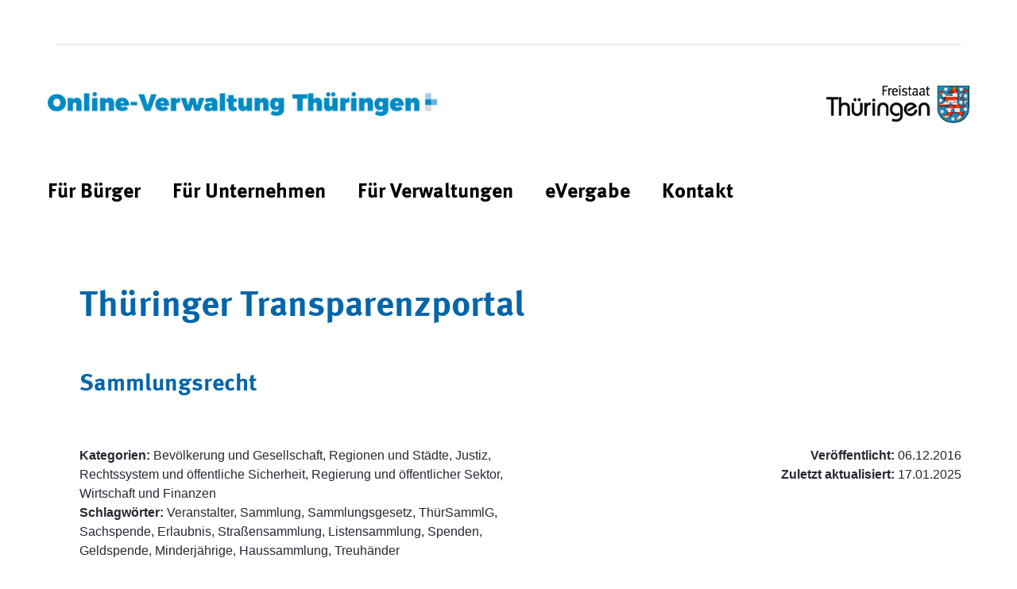

--- FILE ---
content_type: image/svg+xml
request_url: https://verwaltung.thueringen.de/o/tlrz-theme/images/icons/login-icon.svg
body_size: 587
content:
<svg id="Ebene_1" data-name="Ebene 1" xmlns="http://www.w3.org/2000/svg" viewBox="0 0 400 400"><defs><style>.cls-1{fill:#0565a9;}</style></defs><title>login-icon</title><path class="cls-1" d="M377.22,19.48H114.41a22.78,22.78,0,0,0,0,45.56h240V335h-240a22.78,22.78,0,0,0,0,45.56H377.22A22.81,22.81,0,0,0,400,357.74V42.26A22.81,22.81,0,0,0,377.22,19.48Z"/><path class="cls-1" d="M141.29,245a22.78,22.78,0,1,0,32.21,32.22l55.58-55.57a22.78,22.78,0,0,0,0-32.23l-55.57-55.57a22.61,22.61,0,0,0-16.11-6.69h0a22.78,22.78,0,0,0-16.11,38.89L158,182.77H22.78a22.79,22.79,0,0,0,0,45.57H158Z"/></svg>